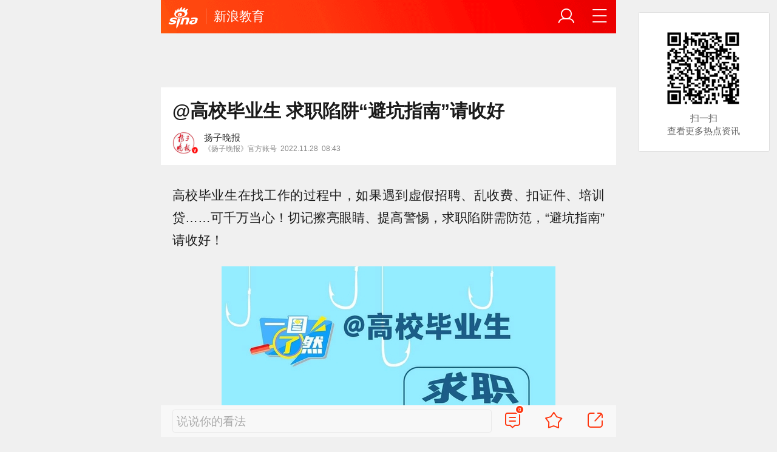

--- FILE ---
content_type: text/html;charset=UTF-8
request_url: https://cmnt.sina.cn/aj/v2/counts?ids=wj:comos-mqqsmrp7791330:0&_=1768982758841&_callback=Zepto1768982758794
body_size: -2
content:
 Zepto1768982758794({"wj:comos-mqqsmrp7791330:0":{"total":0,"show":0,"thread_show":0,"qreply_show":0,"qreply":0,"real_show":0}});

--- FILE ---
content_type: text/html;charset=UTF-8
request_url: https://cmnt.sina.cn/aj/v2/list?channel=wj&newsid=comos-mqqsmrp7791330&group=0&thread=1&page=1&hot=1&_=1768982759439&_callback=Zepto1768982758795
body_size: -18
content:
 Zepto1768982758795({"status":1,"msg":"","data":[]});

--- FILE ---
content_type: text/html;charset=UTF-8
request_url: https://cmnt.sina.cn/aj/v2/list?channel=wj&newsid=comos-mqqsmrp7791330&group=0&thread=1&page=1&hot=1&_=1768982762396&_callback=Zepto1768982758796
body_size: -17
content:
 Zepto1768982758796({"status":1,"msg":"","data":[]});

--- FILE ---
content_type: text/html;charset=UTF-8
request_url: https://cmnt.sina.cn/aj/v2/counts?ids=wj:comos-mqqsmrp7791330:0&_=1768982762398&_callback=Zepto1768982758797
body_size: -2
content:
 Zepto1768982758797({"wj:comos-mqqsmrp7791330:0":{"total":0,"show":0,"thread_show":0,"qreply_show":0,"qreply":0,"real_show":0}});

--- FILE ---
content_type: application/javascript
request_url: https://mixer.sina.cn/native/delivery?898=Y2FsbGJhY2s9c2F4X2pzb25wQ2FsbGJhY2tfNyZhZHVuaXRfaWQ9UERQUzAwMDAwMDA2NzU5MiZwYWdlX3VybD1odHRwcyUzQSUyRiUyRmVkdS5zaW5hLmNuJTJGMjAyMi0xMS0yOCUyRmRldGFpbC1pbXFxc21ycDc3OTEzMzAuZC5odG1sJnRpbWVzdGFtcD0xNzY4OTgyNzU4OTM0JiZ0aXRsZT0lNDAlRTklQUIlOTglRTYlQTAlQTElRTYlQUYlOTUlRTQlQjglOUElRTclOTQlOUYlMjAlRTYlQjElODIlRTglODElOEMlRTklOTklQjclRTklOTglQjElRTIlODAlOUMlRTklODElQkYlRTUlOUQlOTElRTYlOEMlODclRTUlOEQlOTclRTIlODAlOUQlRTglQUYlQjclRTYlOTQlQjYlRTUlQTUlQkQlN0MlRTUlOUYlQjklRTglQUUlQUQlN0MlRTYlODklQkUlRTUlQjclQTUlRTQlQkQlOUMlN0MlRTglQUYlODElRTQlQkIlQjYlN0MlRTYlOUQlOEUlRTYlQjUlQjclRTYlODUlQTclN0MlRTYlQTAlQTElRTUlQUYlQjlfJUU2JTg5JThCJUU2JTlDJUJBJUU2JTk2JUIwJUU2JUI1JUFBJUU3JUJEJTkxJnJvdGF0ZV9jb3VudD02NTYmYW09JTdCJTIyZHMlMjIlM0ElMjIxMjgwKjcyMCUyMiUyQyUyMm92JTIyJTNBJTIyYW5kcm9pZCUyMiU3RCZuZXQ9bnVsbCZjaHdtPQ==
body_size: 7011
content:
sax_jsonpCallback_7([{"ad_id":"b1a91dc97dbb","adext":"{\"adid\":\"b1a91dc97dbb\",\"adunitid\":\"PDPS000000067592\"}","adid":"b1a91dc97dbb","adsource":"brand","adtype":"02","comment_reply":"5029","comment_show":"0","comment_total":"0","dealIdMd5":"ed41f2805daffe33f2cf0029d57df6b8","isAdDisplay":"0","link":[],"monitor":[],"pb":["https://saxn.sina.com.cn/view?pb=__PB__\u0026t=YTc0NmQ1NDItYTZmNC0zNmRmLThmMmItMjU3ZWY3MTQ5Mjc5CWJyYW5kCVBEUFMwMDAwMDAwNjc1OTIJYjFhOTFkYzk3ZGJiCU5CMjUxMjA5OTYJYjFhOTFkYzk3ZGJiCQlfX1BCX18JdHJhZmZpYzozfHBsYXQ6d2Fw\u0026type=pb"],"pdps":"PDPS000000067592","pos":"3","promotion_type":"business","pv":[""],"pvmonitor":["https://mixern.sina.cn/mfp/view?type=6\u0026t=[base64]\u0026userid=__18.222.126.28_1768982753_0.87544300\u0026hashCode=36a356cc9329b9cf3ef97d45cbc0f4ae\u0026adid=b1a91dc97dbb","https://mixern.sina.cn/view?adunitid=PDPS000000067592\u0026bidid=90a0046e-88ec-3ee6-84be-2734548e8914\u0026bidtype=NORMAL\u0026dsp=brand\u0026reqid=a746d542-a6f4-36df-8f2b-257ef7149279\u0026t=[base64]\u0026type=2"],"rela_pos":"0","source":"uk","src":["https://mjs.sinaimg.cn/wap/custom_html/wap/v2/20250928/68d91435c62ae.html"],"type":["html"],"url":"https://saxn.sina.com.cn/mfp/nativeclick?type=7\u0026t=[base64]\u0026userid=__18.222.126.28_1768982753_0.87544300\u0026saxparam=[base64]%3D","vision":["https://mixern.sina.cn/mfp/view?type=7\u0026t=[base64]\u0026userid=__18.222.126.28_1768982753_0.87544300","https://mixern.sina.cn/view?adunitid=PDPS000000067592\u0026bidid=90a0046e-88ec-3ee6-84be-2734548e8914\u0026bidtype=NORMAL\u0026dsp=brand\u0026reqid=a746d542-a6f4-36df-8f2b-257ef7149279\u0026t=[base64]\u0026type=2\u0026v=1"],"zurl":"https://saxn.sina.com.cn/mfp/nativeclick?type=9\u0026t=[base64]\u0026userid=__18.222.126.28_1768982753_0.87544300"}])

--- FILE ---
content_type: application/javascript
request_url: https://mixer.sina.cn/native/delivery?76898=Y2FsbGJhY2s9c2F4X2pzb25wQ2FsbGJhY2tfNSZhZHVuaXRfaWQ9UERQUzAwMDAwMDA2NzU5MCZwYWdlX3VybD1odHRwcyUzQSUyRiUyRmVkdS5zaW5hLmNuJTJGMjAyMi0xMS0yOCUyRmRldGFpbC1pbXFxc21ycDc3OTEzMzAuZC5odG1sJnRpbWVzdGFtcD0xNzY4OTgyNzU4OTM0JiZ0aXRsZT0lNDAlRTklQUIlOTglRTYlQTAlQTElRTYlQUYlOTUlRTQlQjglOUElRTclOTQlOUYlMjAlRTYlQjElODIlRTglODElOEMlRTklOTklQjclRTklOTglQjElRTIlODAlOUMlRTklODElQkYlRTUlOUQlOTElRTYlOEMlODclRTUlOEQlOTclRTIlODAlOUQlRTglQUYlQjclRTYlOTQlQjYlRTUlQTUlQkQlN0MlRTUlOUYlQjklRTglQUUlQUQlN0MlRTYlODklQkUlRTUlQjclQTUlRTQlQkQlOUMlN0MlRTglQUYlODElRTQlQkIlQjYlN0MlRTYlOUQlOEUlRTYlQjUlQjclRTYlODUlQTclN0MlRTYlQTAlQTElRTUlQUYlQjlfJUU2JTg5JThCJUU2JTlDJUJBJUU2JTk2JUIwJUU2JUI1JUFBJUU3JUJEJTkxJnJvdGF0ZV9jb3VudD01ODgmYW09JTdCJTIyZHMlMjIlM0ElMjIxMjgwKjcyMCUyMiUyQyUyMm92JTIyJTNBJTIyYW5kcm9pZCUyMiU3RCZuZXQ9bnVsbCZjaHdtPQ==
body_size: 7012
content:
sax_jsonpCallback_5([{"ad_id":"a92e17f37e69","adext":"{\"adid\":\"a92e17f37e69\",\"adunitid\":\"PDPS000000067590\"}","adid":"a92e17f37e69","adsource":"brand","adtype":"02","comment_reply":"5026","comment_show":"0","comment_total":"0","dealIdMd5":"ed41f2805daffe33f2cf0029d57df6b8","isAdDisplay":"0","link":[],"monitor":[],"pb":["https://saxn.sina.com.cn/view?pb=__PB__\u0026t=MzUzYTA0ZmUtNDAwZC0zMTkwLTlhMDYtZWFhM2ExNWI4NzY4CWJyYW5kCVBEUFMwMDAwMDAwNjc1OTAJYTkyZTE3ZjM3ZTY5CU5CMjUxMjA5OTYJYTkyZTE3ZjM3ZTY5CQlfX1BCX18JdHJhZmZpYzozfHBsYXQ6d2Fw\u0026type=pb"],"pdps":"PDPS000000067590","pos":"1","promotion_type":"business","pv":[""],"pvmonitor":["https://mixern.sina.cn/mfp/view?type=6\u0026t=[base64]\u0026userid=__18.222.126.28_1768982753_0.87544300\u0026hashCode=36a356cc9329b9cf3ef97d45cbc0f4ae\u0026adid=a92e17f37e69","https://mixern.sina.cn/view?adunitid=PDPS000000067590\u0026bidid=5b640249-4ee8-368f-a53f-599b266705eb\u0026bidtype=NORMAL\u0026dsp=brand\u0026reqid=353a04fe-400d-3190-9a06-eaa3a15b8768\u0026t=[base64]\u0026type=2"],"rela_pos":"0","source":"uk","src":["https://mjs.sinaimg.cn/wap/custom_html/wap/v2/20250928/68d9141811248.html"],"type":["html"],"url":"https://saxn.sina.com.cn/mfp/nativeclick?type=7\u0026t=[base64]\u0026userid=__18.222.126.28_1768982753_0.87544300\u0026saxparam=[base64]%3D","vision":["https://mixern.sina.cn/mfp/view?type=7\u0026t=[base64]\u0026userid=__18.222.126.28_1768982753_0.87544300","https://mixern.sina.cn/view?adunitid=PDPS000000067590\u0026bidid=5b640249-4ee8-368f-a53f-599b266705eb\u0026bidtype=NORMAL\u0026dsp=brand\u0026reqid=353a04fe-400d-3190-9a06-eaa3a15b8768\u0026t=[base64]\u0026type=2\u0026v=1"],"zurl":"https://saxn.sina.com.cn/mfp/nativeclick?type=9\u0026t=[base64]\u0026userid=__18.222.126.28_1768982753_0.87544300"}])

--- FILE ---
content_type: application/javascript
request_url: https://mixer.sina.cn/wap/delivery?689=Y2FsbGJhY2s9c2F4X2pzb25wQ2FsbGJhY2tfMCZhZHVuaXRfaWQ9UERQUzAwMDAwMDA1NjEwNSZwYWdlX3VybD1odHRwcyUzQSUyRiUyRmVkdS5zaW5hLmNuJTJGMjAyMi0xMS0yOCUyRmRldGFpbC1pbXFxc21ycDc3OTEzMzAuZC5odG1sJnRpbWVzdGFtcD0xNzY4OTgyNzU4OTM0JiZ0aXRsZT0lNDAlRTklQUIlOTglRTYlQTAlQTElRTYlQUYlOTUlRTQlQjglOUElRTclOTQlOUYlMjAlRTYlQjElODIlRTglODElOEMlRTklOTklQjclRTklOTglQjElRTIlODAlOUMlRTklODElQkYlRTUlOUQlOTElRTYlOEMlODclRTUlOEQlOTclRTIlODAlOUQlRTglQUYlQjclRTYlOTQlQjYlRTUlQTUlQkQlN0MlRTUlOUYlQjklRTglQUUlQUQlN0MlRTYlODklQkUlRTUlQjclQTUlRTQlQkQlOUMlN0MlRTglQUYlODElRTQlQkIlQjYlN0MlRTYlOUQlOEUlRTYlQjUlQjclRTYlODUlQTclN0MlRTYlQTAlQTElRTUlQUYlQjlfJUU2JTg5JThCJUU2JTlDJUJBJUU2JTk2JUIwJUU2JUI1JUFBJUU3JUJEJTkxJnJvdGF0ZV9jb3VudD0xNTkmYW09JTdCJTIyZHMlMjIlM0ElMjIxMjgwKjcyMCUyMiUyQyUyMm92JTIyJTNBJTIyYW5kcm9pZCUyMiU3RCZuZXQ9bnVsbCZjaHdtPQ==
body_size: 2710
content:
sax_jsonpCallback_0({"ad":[{"content":[{"ad_id":"sina_a8158645814c","bannerText":null,"bartext":null,"buttonType":null,"customGuideData":null,"decorations":null,"evokesInfo":null,"guideText":null,"ideaid":null,"isAdDisplay":null,"isShowBanner":null,"jumpSensitivityLevel":null,"len":null,"link":[],"monitor":[],"needbar":null,"needlogo":null,"open_adtype":null,"origin_monitor":null,"originalurl":null,"pb":["https://saxn.sina.com.cn/view?pb=__PB__\u0026t=Y2RkMGNjNzEtZDVjYy0zZDU4LThkMzMtNGYwYWZiODlhN2MyCWJyYW5kCVBEUFMwMDAwMDAwNTYxMDUJYTgxNTg2NDU4MTRjCQlhODE1ODY0NTgxNGMJCV9fUEJfXwl0cmFmZmljOjF8cGxhdDp3YXA%3D\u0026type=pb"],"pid":null,"pv":["","https://mixern.sina.cn/mfp/view?type=3\u0026t=[base64]\u0026userid=__18.222.126.28_1768982753_0.87544300\u0026viewlog=false\u0026hashCode=36a356cc9329b9cf3ef97d45cbc0f4ae","https://mixern.sina.cn/view?adunitid=PDPS000000056105\u0026bidid=4059286f-c598-3cde-8acf-27243f489e31\u0026bidtype=NORMAL\u0026dsp=brand\u0026reqid=cdd0cc71-d5cc-3d58-8d33-4f0afb89a7c2\u0026t=[base64]%3D%3D\u0026type=2"],"pvBegin":null,"pvEnd":null,"rbtype":null,"rburls":null,"size":null,"src":["https://mjs.sinaimg.cn/wap/custom_html/wap/20250324/67e13e2fd0171.html"],"start_end":null,"tag":null,"type":"html","volume":null}],"id":"PDPS000000056105","size":"750*120","type":"hf"}],"cm":[]})

--- FILE ---
content_type: application/javascript
request_url: https://mixer.sina.cn/wap/delivery?689=Y2FsbGJhY2s9c2F4X2pzb25wQ2FsbGJhY2tfMyZhZHVuaXRfaWQ9UERQUzAwMDAwMDA2NzgwOSZwYWdlX3VybD1odHRwcyUzQSUyRiUyRmVkdS5zaW5hLmNuJTJGMjAyMi0xMS0yOCUyRmRldGFpbC1pbXFxc21ycDc3OTEzMzAuZC5odG1sJnRpbWVzdGFtcD0xNzY4OTgyNzU4OTM0JiZ0aXRsZT0lNDAlRTklQUIlOTglRTYlQTAlQTElRTYlQUYlOTUlRTQlQjglOUElRTclOTQlOUYlMjAlRTYlQjElODIlRTglODElOEMlRTklOTklQjclRTklOTglQjElRTIlODAlOUMlRTklODElQkYlRTUlOUQlOTElRTYlOEMlODclRTUlOEQlOTclRTIlODAlOUQlRTglQUYlQjclRTYlOTQlQjYlRTUlQTUlQkQlN0MlRTUlOUYlQjklRTglQUUlQUQlN0MlRTYlODklQkUlRTUlQjclQTUlRTQlQkQlOUMlN0MlRTglQUYlODElRTQlQkIlQjYlN0MlRTYlOUQlOEUlRTYlQjUlQjclRTYlODUlQTclN0MlRTYlQTAlQTElRTUlQUYlQjlfJUU2JTg5JThCJUU2JTlDJUJBJUU2JTk2JUIwJUU2JUI1JUFBJUU3JUJEJTkxJnJvdGF0ZV9jb3VudD00MDEmYW09JTdCJTIyZHMlMjIlM0ElMjIxMjgwKjcyMCUyMiUyQyUyMm92JTIyJTNBJTIyYW5kcm9pZCUyMiU3RCZuZXQ9bnVsbCZjaHdtPQ==
body_size: 2709
content:
sax_jsonpCallback_3({"ad":[{"content":[{"ad_id":"sina_3400b12d39ad","bannerText":null,"bartext":null,"buttonType":null,"customGuideData":null,"decorations":null,"evokesInfo":null,"guideText":null,"ideaid":null,"isAdDisplay":null,"isShowBanner":null,"jumpSensitivityLevel":null,"len":null,"link":[],"monitor":[],"needbar":null,"needlogo":null,"open_adtype":null,"origin_monitor":null,"originalurl":null,"pb":["https://saxn.sina.com.cn/view?pb=__PB__\u0026t=NzIwMWQ4NDYtOWUwYS0zNjFjLWEyOTktNzVlYTc2ZDc5MmMxCWJyYW5kCVBEUFMwMDAwMDAwNjc4MDkJMzQwMGIxMmQzOWFkCQkzNDAwYjEyZDM5YWQJCV9fUEJfXwl0cmFmZmljOjF8cGxhdDp3YXA%3D\u0026type=pb"],"pid":null,"pv":["","https://mixern.sina.cn/mfp/view?type=3\u0026t=[base64]\u0026userid=__18.222.126.28_1768982753_0.87544300\u0026viewlog=false\u0026hashCode=36a356cc9329b9cf3ef97d45cbc0f4ae","https://mixern.sina.cn/view?adunitid=PDPS000000067809\u0026bidid=9ad0930d-021d-3c23-a65b-91c9441d9d20\u0026bidtype=NORMAL\u0026dsp=brand\u0026reqid=7201d846-9e0a-361c-a299-75ea76d792c1\u0026t=[base64]%3D%3D\u0026type=2"],"pvBegin":null,"pvEnd":null,"rbtype":null,"rburls":null,"size":null,"src":["https://mjs.sinaimg.cn/wap/custom_html/wap/v2/20250928/68d912501e080.html"],"start_end":null,"tag":null,"type":"html","volume":null}],"id":"PDPS000000067809","size":"1280*720","type":"blogbf"}],"cm":[]})

--- FILE ---
content_type: application/javascript
request_url: https://mixer.sina.cn/native/delivery?68982=Y2FsbGJhY2s9c2F4X2pzb25wQ2FsbGJhY2tfNiZhZHVuaXRfaWQ9UERQUzAwMDAwMDA2NzU5MSZwYWdlX3VybD1odHRwcyUzQSUyRiUyRmVkdS5zaW5hLmNuJTJGMjAyMi0xMS0yOCUyRmRldGFpbC1pbXFxc21ycDc3OTEzMzAuZC5odG1sJnRpbWVzdGFtcD0xNzY4OTgyNzU4OTM0JiZ0aXRsZT0lNDAlRTklQUIlOTglRTYlQTAlQTElRTYlQUYlOTUlRTQlQjglOUElRTclOTQlOUYlMjAlRTYlQjElODIlRTglODElOEMlRTklOTklQjclRTklOTglQjElRTIlODAlOUMlRTklODElQkYlRTUlOUQlOTElRTYlOEMlODclRTUlOEQlOTclRTIlODAlOUQlRTglQUYlQjclRTYlOTQlQjYlRTUlQTUlQkQlN0MlRTUlOUYlQjklRTglQUUlQUQlN0MlRTYlODklQkUlRTUlQjclQTUlRTQlQkQlOUMlN0MlRTglQUYlODElRTQlQkIlQjYlN0MlRTYlOUQlOEUlRTYlQjUlQjclRTYlODUlQTclN0MlRTYlQTAlQTElRTUlQUYlQjlfJUU2JTg5JThCJUU2JTlDJUJBJUU2JTk2JUIwJUU2JUI1JUFBJUU3JUJEJTkxJnJvdGF0ZV9jb3VudD04NzcmYW09JTdCJTIyZHMlMjIlM0ElMjIxMjgwKjcyMCUyMiUyQyUyMm92JTIyJTNBJTIyYW5kcm9pZCUyMiU3RCZuZXQ9bnVsbCZjaHdtPQ==
body_size: 7011
content:
sax_jsonpCallback_6([{"ad_id":"52551cb3699c","adext":"{\"adid\":\"52551cb3699c\",\"adunitid\":\"PDPS000000067591\"}","adid":"52551cb3699c","adsource":"brand","adtype":"02","comment_reply":"5041","comment_show":"0","comment_total":"0","dealIdMd5":"ed41f2805daffe33f2cf0029d57df6b8","isAdDisplay":"0","link":[],"monitor":[],"pb":["https://saxn.sina.com.cn/view?pb=__PB__\u0026t=YzVlYTYzMzgtZTBhMi0zZGM4LTk0ZGUtZDkwMzVhOGFjMDQzCWJyYW5kCVBEUFMwMDAwMDAwNjc1OTEJNTI1NTFjYjM2OTljCU5CMjUxMjA5OTYJNTI1NTFjYjM2OTljCQlfX1BCX18JdHJhZmZpYzozfHBsYXQ6d2Fw\u0026type=pb"],"pdps":"PDPS000000067591","pos":"2","promotion_type":"business","pv":[""],"pvmonitor":["https://mixern.sina.cn/mfp/view?type=6\u0026t=[base64]\u0026userid=__18.222.126.28_1768982753_0.87544300\u0026hashCode=36a356cc9329b9cf3ef97d45cbc0f4ae\u0026adid=52551cb3699c","https://mixern.sina.cn/view?adunitid=PDPS000000067591\u0026bidid=efd021b9-79ab-3063-a62c-495d32f8cabf\u0026bidtype=NORMAL\u0026dsp=brand\u0026reqid=c5ea6338-e0a2-3dc8-94de-d9035a8ac043\u0026t=[base64]\u0026type=2"],"rela_pos":"0","source":"uk","src":["https://mjs.sinaimg.cn/wap/custom_html/wap/v2/20250928/68d9142688969.html"],"type":["html"],"url":"https://saxn.sina.com.cn/mfp/nativeclick?type=7\u0026t=[base64]\u0026userid=__18.222.126.28_1768982753_0.87544300\u0026saxparam=[base64]%3D","vision":["https://mixern.sina.cn/mfp/view?type=7\u0026t=[base64]\u0026userid=__18.222.126.28_1768982753_0.87544300","https://mixern.sina.cn/view?adunitid=PDPS000000067591\u0026bidid=efd021b9-79ab-3063-a62c-495d32f8cabf\u0026bidtype=NORMAL\u0026dsp=brand\u0026reqid=c5ea6338-e0a2-3dc8-94de-d9035a8ac043\u0026t=[base64]\u0026type=2\u0026v=1"],"zurl":"https://saxn.sina.com.cn/mfp/nativeclick?type=9\u0026t=[base64]\u0026userid=__18.222.126.28_1768982753_0.87544300"}])

--- FILE ---
content_type: application/javascript
request_url: https://mixer.sina.cn/native/delivery?6898=Y2FsbGJhY2s9c2F4X2pzb25wQ2FsbGJhY2tfNCZhZHVuaXRfaWQ9UERQUzAwMDAwMDA1NzU3MyZwYWdlX3VybD1odHRwcyUzQSUyRiUyRmVkdS5zaW5hLmNuJTJGMjAyMi0xMS0yOCUyRmRldGFpbC1pbXFxc21ycDc3OTEzMzAuZC5odG1sJnRpbWVzdGFtcD0xNzY4OTgyNzU4OTM0JiZ0aXRsZT0lNDAlRTklQUIlOTglRTYlQTAlQTElRTYlQUYlOTUlRTQlQjglOUElRTclOTQlOUYlMjAlRTYlQjElODIlRTglODElOEMlRTklOTklQjclRTklOTglQjElRTIlODAlOUMlRTklODElQkYlRTUlOUQlOTElRTYlOEMlODclRTUlOEQlOTclRTIlODAlOUQlRTglQUYlQjclRTYlOTQlQjYlRTUlQTUlQkQlN0MlRTUlOUYlQjklRTglQUUlQUQlN0MlRTYlODklQkUlRTUlQjclQTUlRTQlQkQlOUMlN0MlRTglQUYlODElRTQlQkIlQjYlN0MlRTYlOUQlOEUlRTYlQjUlQjclRTYlODUlQTclN0MlRTYlQTAlQTElRTUlQUYlQjlfJUU2JTg5JThCJUU2JTlDJUJBJUU2JTk2JUIwJUU2JUI1JUFBJUU3JUJEJTkxJnJvdGF0ZV9jb3VudD01ODAmYW09JTdCJTIyZHMlMjIlM0ElMjIxMjgwKjcyMCUyMiUyQyUyMm92JTIyJTNBJTIyYW5kcm9pZCUyMiU3RCZuZXQ9bnVsbCZjaHdtPQ==
body_size: 7007
content:
sax_jsonpCallback_4([{"ad_id":"e32e331c0a43","adext":"{\"adid\":\"e32e331c0a43\",\"adunitid\":\"PDPS000000057573\"}","adid":"e32e331c0a43","adsource":"brand","adtype":"02","comment_reply":"5032","comment_show":"0","comment_total":"0","dealIdMd5":"ed41f2805daffe33f2cf0029d57df6b8","isAdDisplay":"0","link":[],"monitor":[],"pb":["https://saxn.sina.com.cn/view?pb=__PB__\u0026t=NjAzYWM2YTgtOTE5Zi0zMmE3LTk5MzYtOTc4YzBkODliMzc2CWJyYW5kCVBEUFMwMDAwMDAwNTc1NzMJZTMyZTMzMWMwYTQzCU5CMjUxMjA5OTYJZTMyZTMzMWMwYTQzCQlfX1BCX18JdHJhZmZpYzozfHBsYXQ6d2Fw\u0026type=pb"],"pdps":"PDPS000000057573","pos":"","promotion_type":"business","pv":[""],"pvmonitor":["https://mixern.sina.cn/mfp/view?type=6\u0026t=[base64]\u0026userid=__18.222.126.28_1768982753_0.87544300\u0026hashCode=36a356cc9329b9cf3ef97d45cbc0f4ae\u0026adid=e32e331c0a43","https://mixern.sina.cn/view?adunitid=PDPS000000057573\u0026bidid=a76ab7ec-db82-3d51-86f2-9ed17eaf4228\u0026bidtype=NORMAL\u0026dsp=brand\u0026reqid=603ac6a8-919f-32a7-9936-978c0d89b376\u0026t=[base64]\u0026type=2"],"rela_pos":"0","source":"uk","src":["https://mjs.sinaimg.cn/wap/custom_html/wap/20241014/670c9a84e4ff2.html"],"type":["html"],"url":"https://saxn.sina.com.cn/mfp/nativeclick?type=7\u0026t=[base64]\u0026userid=__18.222.126.28_1768982753_0.87544300\u0026saxparam=[base64]%3D","vision":["https://mixern.sina.cn/mfp/view?type=7\u0026t=[base64]\u0026userid=__18.222.126.28_1768982753_0.87544300","https://mixern.sina.cn/view?adunitid=PDPS000000057573\u0026bidid=a76ab7ec-db82-3d51-86f2-9ed17eaf4228\u0026bidtype=NORMAL\u0026dsp=brand\u0026reqid=603ac6a8-919f-32a7-9936-978c0d89b376\u0026t=[base64]\u0026type=2\u0026v=1"],"zurl":"https://saxn.sina.com.cn/mfp/nativeclick?type=9\u0026t=[base64]\u0026userid=__18.222.126.28_1768982753_0.87544300"}])